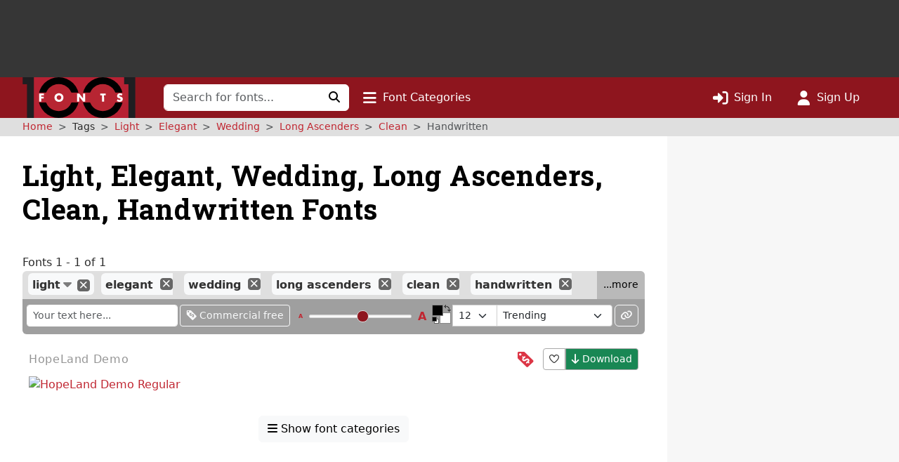

--- FILE ---
content_type: text/html; charset=utf-8
request_url: https://www.google.com/recaptcha/api2/aframe
body_size: 268
content:
<!DOCTYPE HTML><html><head><meta http-equiv="content-type" content="text/html; charset=UTF-8"></head><body><script nonce="SOnXC6kYD9o63DX4NsIP-w">/** Anti-fraud and anti-abuse applications only. See google.com/recaptcha */ try{var clients={'sodar':'https://pagead2.googlesyndication.com/pagead/sodar?'};window.addEventListener("message",function(a){try{if(a.source===window.parent){var b=JSON.parse(a.data);var c=clients[b['id']];if(c){var d=document.createElement('img');d.src=c+b['params']+'&rc='+(localStorage.getItem("rc::a")?sessionStorage.getItem("rc::b"):"");window.document.body.appendChild(d);sessionStorage.setItem("rc::e",parseInt(sessionStorage.getItem("rc::e")||0)+1);localStorage.setItem("rc::h",'1768518309909');}}}catch(b){}});window.parent.postMessage("_grecaptcha_ready", "*");}catch(b){}</script></body></html>

--- FILE ---
content_type: application/javascript
request_url: https://st.1001fonts.net/build/common/4882.dcfdd9a9.js
body_size: 6294
content:
"use strict";(self.webpackChunk_1001fonts=self.webpackChunk_1001fonts||[]).push([[4882],{4702:(e,t,s)=>{s.d(t,{A:()=>a});const a=s(96540).createContext({})},5378:(e,t,s)=>{s.d(t,{A:()=>D});var a=s(46942),n=s.n(a),r=s(5556),o=s.n(r),l=s(96540),i=s(74848);const c={type:o().string,tooltip:o().bool,as:o().elementType},d=l.forwardRef(({as:e="div",className:t,type:s="valid",tooltip:a=!1,...r},o)=>(0,i.jsx)(e,{...r,ref:o,className:n()(t,`${s}-${a?"tooltip":"feedback"}`)}));d.displayName="Feedback",d.propTypes=c;const m=d;var u=s(44177),f=s(4702),p=s(36519);const h=l.forwardRef(({bsPrefix:e,className:t,htmlFor:s,...a},r)=>{const{controlId:o}=(0,l.useContext)(f.A);return e=(0,p.oU)(e,"form-check-label"),(0,i.jsx)("label",{...a,ref:r,htmlFor:s||o,className:n()(t,e)})});h.displayName="FormCheckLabel";const y=h;const b=l.forwardRef(({id:e,bsPrefix:t,bsSwitchPrefix:s,inline:a=!1,reverse:r=!1,disabled:o=!1,isValid:c=!1,isInvalid:d=!1,feedbackTooltip:h=!1,feedback:b,feedbackType:g,className:v,style:k,title:w="",type:x="checkbox",label:N,children:E,as:j="input",...O},A)=>{t=(0,p.oU)(t,"form-check"),s=(0,p.oU)(s,"form-switch");const{controlId:C}=(0,l.useContext)(f.A),_=(0,l.useMemo)(()=>({controlId:e||C}),[C,e]),I=!E&&null!=N&&!1!==N||function(e,t){return l.Children.toArray(e).some(e=>l.isValidElement(e)&&e.type===t)}(E,y),F=(0,i.jsx)(u.A,{...O,type:"switch"===x?"checkbox":x,ref:A,isValid:c,isInvalid:d,disabled:o,as:j});return(0,i.jsx)(f.A.Provider,{value:_,children:(0,i.jsx)("div",{style:k,className:n()(v,I&&t,a&&`${t}-inline`,r&&`${t}-reverse`,"switch"===x&&s),children:E||(0,i.jsxs)(i.Fragment,{children:[F,I&&(0,i.jsx)(y,{title:w,children:N}),b&&(0,i.jsx)(m,{type:g,tooltip:h,children:b})]})})})});b.displayName="FormCheck";const g=Object.assign(b,{Input:u.A,Label:y});s(9771);const v=l.forwardRef(({bsPrefix:e,type:t,size:s,htmlSize:a,id:r,className:o,isValid:c=!1,isInvalid:d=!1,plaintext:m,readOnly:u,as:h="input",...y},b)=>{const{controlId:g}=(0,l.useContext)(f.A);return e=(0,p.oU)(e,"form-control"),(0,i.jsx)(h,{...y,type:t,size:a,ref:b,readOnly:u,id:r||g,className:n()(o,m?`${e}-plaintext`:e,s&&`${e}-${s}`,"color"===t&&`${e}-color`,c&&"is-valid",d&&"is-invalid")})});v.displayName="FormControl";const k=Object.assign(v,{Feedback:m}),w=l.forwardRef(({className:e,bsPrefix:t,as:s="div",...a},r)=>(t=(0,p.oU)(t,"form-floating"),(0,i.jsx)(s,{ref:r,className:n()(e,t),...a})));w.displayName="FormFloating";const x=w,N=l.forwardRef(({controlId:e,as:t="div",...s},a)=>{const n=(0,l.useMemo)(()=>({controlId:e}),[e]);return(0,i.jsx)(f.A.Provider,{value:n,children:(0,i.jsx)(t,{...s,ref:a})})});N.displayName="FormGroup";const E=N;var j=s(61105);const O=l.forwardRef(({as:e="label",bsPrefix:t,column:s=!1,visuallyHidden:a=!1,className:r,htmlFor:o,...c},d)=>{const{controlId:m}=(0,l.useContext)(f.A);t=(0,p.oU)(t,"form-label");let u="col-form-label";"string"==typeof s&&(u=`${u} ${u}-${s}`);const h=n()(r,t,a&&"visually-hidden",s&&u);return o=o||m,s?(0,i.jsx)(j.A,{ref:d,as:"label",className:h,htmlFor:o,...c}):(0,i.jsx)(e,{ref:d,className:h,htmlFor:o,...c})});O.displayName="FormLabel";const A=O,C=l.forwardRef(({bsPrefix:e,className:t,id:s,...a},r)=>{const{controlId:o}=(0,l.useContext)(f.A);return e=(0,p.oU)(e,"form-range"),(0,i.jsx)("input",{...a,type:"range",ref:r,className:n()(t,e),id:s||o})});C.displayName="FormRange";const _=C,I=l.forwardRef(({bsPrefix:e,size:t,htmlSize:s,className:a,isValid:r=!1,isInvalid:o=!1,id:c,...d},m)=>{const{controlId:u}=(0,l.useContext)(f.A);return e=(0,p.oU)(e,"form-select"),(0,i.jsx)("select",{...d,size:s,ref:m,className:n()(a,e,t&&`${e}-${t}`,r&&"is-valid",o&&"is-invalid"),id:c||u})});I.displayName="FormSelect";const F=I,P=l.forwardRef(({bsPrefix:e,className:t,as:s="small",muted:a,...r},o)=>(e=(0,p.oU)(e,"form-text"),(0,i.jsx)(s,{...r,ref:o,className:n()(t,e,a&&"text-muted")})));P.displayName="FormText";const R=P,S=l.forwardRef((e,t)=>(0,i.jsx)(g,{...e,ref:t,type:"switch"}));S.displayName="Switch";const T=Object.assign(S,{Input:g.Input,Label:g.Label}),L=l.forwardRef(({bsPrefix:e,className:t,children:s,controlId:a,label:r,...o},l)=>(e=(0,p.oU)(e,"form-floating"),(0,i.jsxs)(E,{ref:l,className:n()(t,e),controlId:a,...o,children:[s,(0,i.jsx)("label",{htmlFor:a,children:r})]})));L.displayName="FloatingLabel";const $=L,z={_ref:o().any,validated:o().bool,as:o().elementType},U=l.forwardRef(({className:e,validated:t,as:s="form",...a},r)=>(0,i.jsx)(s,{...a,ref:r,className:n()(e,t&&"was-validated")}));U.displayName="Form",U.propTypes=z;const D=Object.assign(U,{Group:E,Control:k,Floating:x,Check:g,Switch:T,Label:A,Text:R,Range:_,Select:F,FloatingLabel:$})},5750:(e,t,s)=>{s.r(t),s.d(t,{TypefaceLinkForm:()=>y});s(27495),s(42762),s(62953),s(3296),s(27208),s(48408);var a=s(96540),n=s(5556),r=s.n(n),o=s(5378),l=s(71100),i=s(25615),c=s(63211),d=s(76595),m=s(23524),u=s(53679),f=s(63524);function p(){return p=Object.assign?Object.assign.bind():function(e){for(var t=1;t<arguments.length;t++){var s=arguments[t];for(var a in s)({}).hasOwnProperty.call(s,a)&&(e[a]=s[a])}return e},p.apply(null,arguments)}const h={form:!1,url:!1},y=e=>{let{onCreate:t,typeface:s}=e;const[n,r]=(0,a.useState)(""),[y,b]=(0,a.useState)(h),[g,v]=(0,a.useState)(!1),k=(0,a.useRef)(null),w=(0,a.useCallback)(e=>{r(e.target.value.trim()),b({form:!1,url:!1})},[]),x=(0,a.useCallback)(()=>{r(""),b({form:!1,url:!1}),v(!1)},[]),N=(0,a.useCallback)(async e=>{e.preventDefault();let s,a=n;n.length&&!n.match(/^https?:\/\//)&&(a="https://"+a);try{new URL(a),s=a.match(f.L)&&!!a.length}catch(e){s=!1}k.current.setCustomValidity(s?"":d.z.trans("font-details.links.form.errors.url"));const r={form:!!a.length,url:s};s&&(v(!0),t({url:a}).then(x)),b(r)},[t,x,n]),E=(0,a.useCallback)(e=>a.createElement(m.A,p({id:"add-typeface-link-tooltip"},e),d.z.trans("font-details.links.form.help-text",{typeface:s})),[s]);return a.createElement(o.A,{noValidate:!0,validated:y.form,onSubmit:N},a.createElement(l.A,{className:"editable",size:"lg"},a.createElement(u.A,{overlay:E,placement:"top"},a.createElement(o.A.Control,{ref:k,type:"text",value:n,placeholder:d.z.trans("font-details.links.form.placeholder"),onChange:w,isValid:y.form&&y.url,isInvalid:y.form&&!y.url,disabled:g})),a.createElement(o.A.Control.Feedback,{type:"invalid",className:"invalid-tooltip"},d.z.trans("font-details.links.form.errors.url")),a.createElement(i.A,{variant:"primary",type:"submit",className:"btn-showcase",size:"lg",disabled:g},a.createElement(c.FontawesomeIcon,{faIcon:"plus"}))))};y.propTypes={onCreate:r().func.isRequired,typeface:r().string.isRequired}},11260:(e,t,s)=>{s.d(t,{VV:()=>l});s(27495),s(62953),s(48408);const a=()=>{},n={get:function(e,t){return l.debug&&t in e?e[t]:a}},r=new Proxy(window.console,n),o=new URLSearchParams(window.location.search),l=window.schmoove||{};l.cookieDomain=l.cookieDomain||document.domain.substring(document.domain.indexOf(".",0)),l.cookieName=l.cookieName||"browsing_v2",l.displayAds=l.displayAds||function(){r.error("Something went wrong in schmoove.displayAds. Timeout too low?")},l.debug=l.debug||"true"===o.get("schmoove_debug"),l.ads=l.ads||{},l.adInfo=l.adInfo||{},l.adZones=l.adZones||{};const i=window.session||{isMobile:!1},c=l.debug?2500:i.isMobile?1500:1e3;Math.round(.75*c)},15120:(e,t,s)=>{s.d(t,{$5:()=>f,EC:()=>u,Im:()=>l,JO:()=>a,NB:()=>d,bT:()=>m,lQ:()=>o,nu:()=>c,wo:()=>r,zk:()=>n});s(84864),s(27495),s(25440);const a=e=>{let t={},s=e.indexOf("?"),a=e.substr(s+1).split("&"),n=a.length-1;if(-1!==s||-1!==e.indexOf("="))for(;n>=0;n--){let e=a[n].split("=");t[decodeURIComponent(e[0])]=i(e,1)?decodeURIComponent(e[1]):null}return t},n=e=>parseInt(e,10),r=function(){let e=arguments.length>0&&void 0!==arguments[0]?arguments[0]:void 0;e&&e.preventDefault&&e.preventDefault()},o=e=>{r(e)},l=e=>[Object,Array].includes((e||{}).constructor)&&!Object.entries(e||{}).length,i=(e,t)=>Object.prototype.hasOwnProperty.call(e,t),c=e=>e.is(":visible"),d=(e,t)=>{const s=t?new RegExp("^"+t+"+"):/^\\s+/;return e.replace(s,"")},m=(e,t)=>new RegExp("("+e+")(,|$)").test(t),u=e=>decodeURIComponent(atob(e).split("").map(e=>"%"+("00"+e.charCodeAt(0).toString(16)).slice(-2)).join("")),f=e=>"true"===e},22061:(e,t,s)=>{s.d(t,{A:()=>n});const a=s(96540).createContext(null);a.displayName="InputGroupContext";const n=a},28633:(e,t,s)=>{s.r(t),s.d(t,{TypefaceLink:()=>u});s(62953),s(3296),s(27208),s(48408);var a=s(96540),n=s(5556),r=s.n(n),o=s(76595),l=s(25615),i=s(63211),c=s(23524),d=s(53679);function m(){return m=Object.assign?Object.assign.bind():function(e){for(var t=1;t<arguments.length;t++){var s=arguments[t];for(var a in s)({}).hasOwnProperty.call(s,a)&&(e[a]=s[a])}return e},m.apply(null,arguments)}const u=e=>{const t=e.typefaceLink,s=e=>"".concat(e.typeface," @ ").concat(n(e)),n=e=>"custom"===e.type?new URL(e.url).hostname:o.z.trans("links.type.".concat(e.type));return a.createElement(d.A,{overlay:e=>a.createElement(c.A,m({id:"add-typeface-link-tooltip"},e),s(t)),placement:"top"},a.createElement("a",{href:t.url,target:"_blank",rel:"noopener noreferrer nofollow",className:"btn btn-lg btn-showcase btn-outline-dark","aria-label":s(t)},a.createElement(i.FontawesomeIcon,{customClass:o.z.trans("links.class.".concat(t.type))}),t.editable&&a.createElement(l.A,{variant:"danger",size:"sm-alt",className:"editable-btn",onClick:s=>{s.preventDefault(),e.onDelete(t)}},a.createElement(i.FontawesomeIcon,{faIcon:"xmark"}))))};u.propTypes={typefaceLink:r().object.isRequired,onDelete:r().func}},44177:(e,t,s)=>{s.d(t,{A:()=>d});var a=s(46942),n=s.n(a),r=s(96540),o=s(4702),l=s(36519),i=s(74848);const c=r.forwardRef(({id:e,bsPrefix:t,className:s,type:a="checkbox",isValid:c=!1,isInvalid:d=!1,as:m="input",...u},f)=>{const{controlId:p}=(0,r.useContext)(o.A);return t=(0,l.oU)(t,"form-check-input"),(0,i.jsx)(m,{...u,ref:f,type:a,id:e||p,className:n()(s,t,c&&"is-valid",d&&"is-invalid")})});c.displayName="FormCheckInput";const d=c},54882:(e,t,s)=>{s.r(t),s.d(t,{TypefaceLinks:()=>b,init:()=>g});s(62953);var a=s(96540),n=s(5338),r=s(5556),o=s.n(r),l=s(28633),i=s(77283),c=s(80920),d=s(76595),m=s(5750),u=s(40853),f=s(5519),p=s(95928),h=s(71822);const y=e=>{f.o.dispatchEvent(p.A.UPDATE_ADDED_LINKS_COUNT,e)},b=e=>{const t=!!e.token,[s,n]=(0,a.useState)(e.links),r=e=>{if([200,201].includes(e.status))return y(1),e.data;throw new Error(d.z.trans("font-details.links.form.errors.add"))},o=t=>{(0,c.WU)(d.z.trans("font-details.links.delete-confirm"),async()=>{(0,c.VN)(),(async t=>h.S.delete((0,i.BN)(e.slug,t.id),{data:{token:e.token}}))(t).then(e=>((e,t)=>{if(204!==e.status)throw new Error(d.z.trans("font-details.links.form.errors.delete"));y(-1),n(s.filter(e=>e.id!==t.id))})(e,t)).catch(e=>b(e))})},f=(e,t)=>e.id===t.id||"custom"!==t.type&&t.type===e.type,p=e=>(!s.filter(t=>f(t,e)).length?(n(t=>[...t,e]),(0,u.showFlashMessage)(d.z.trans("font-details.links.form.messages.added"),"success")):((e=>{const t=s.map(t=>f(t,e)?e:t);n(t)})(e),(0,u.showFlashMessage)(d.z.trans("font-details.links.form.messages.updated",{type:"custom"===e.type?"":d.z.trans("links.type.".concat(e.type))+" "}),"warning")),e),b=e=>(0,u.showFlashMessage)(e instanceof Error?e.message:e,"error");return a.createElement(a.Fragment,null,a.createElement("div",{className:"typeface__linklist typeface__linklist--author-shops"},s.map(e=>{return a.createElement(l.TypefaceLink,{key:e.id,typefaceLink:(s=e,s.editable=t,s),onDelete:o});var s})),t&&a.createElement(m.TypefaceLinkForm,{onCreate:async t=>h.S.post((0,i.L1)(e.slug),{typeface_link:{url:t.url,_token:e.createToken}}).then(r).catch(e=>{if(400===e.response.status)return(async e=>{const t=e.data;if(t.form&&t.form.children&&t.form.children.url&&t.form.children.url.errors){const e=t.form.children.url.errors.join(", ");throw new Error(e)}throw new Error(d.z.trans("font-details.links.form.errors.url"))})(e.response);b(e.message)}).then(p).catch(b),typeface:e.typeface}))};function g(){const e=document.getElementById("typeface-links");if(e){const t={slug:e.dataset.slug,typeface:e.dataset.typeface,links:JSON.parse(atob(e.dataset.links)),token:e.dataset.token,createToken:e.dataset.ctoken};n.createRoot(e).render(a.createElement(b,{slug:t.slug,typeface:t.typeface,links:t.links,token:t.token,createToken:t.createToken}))}}b.propTypes={links:o().array.isRequired,slug:o().string.isRequired,typeface:o().string.isRequired,token:o().string,createToken:o().string}},61105:(e,t,s)=>{s.d(t,{A:()=>c});var a=s(46942),n=s.n(a),r=s(96540),o=s(36519),l=s(74848);const i=r.forwardRef((e,t)=>{const[{className:s,...a},{as:r="div",bsPrefix:i,spans:c}]=function({as:e,bsPrefix:t,className:s,...a}){t=(0,o.oU)(t,"col");const r=(0,o.gy)(),l=(0,o.Jm)(),i=[],c=[];return r.forEach(e=>{const s=a[e];let n,r,o;delete a[e],"object"==typeof s&&null!=s?({span:n,offset:r,order:o}=s):n=s;const d=e!==l?`-${e}`:"";n&&i.push(!0===n?`${t}${d}`:`${t}${d}-${n}`),null!=o&&c.push(`order${d}-${o}`),null!=r&&c.push(`offset${d}-${r}`)}),[{...a,className:n()(s,...i,...c)},{as:e,bsPrefix:t,spans:i}]}(e);return(0,l.jsx)(r,{...a,ref:t,className:n()(s,!c.length&&i)})});i.displayName="Col";const c=i},67805:(e,t,s)=>{s.d(t,{AS:()=>c,_N:()=>l,aF:()=>o,to:()=>i});s(27495),s(25440);var a=s(46134),n=s(15120);const r=e=>{(0,n.wo)(e);const t=e.data.modal;return t?a.aF.getOrCreateInstance(t):null};class o{constructor(e){this.id=(e=>e.replace("#",""))(e),this.modal=void 0,this.disableButtons=()=>{this.modalElement.querySelectorAll(".modal-footer button").forEach(e=>{e.disabled=!0})},this.enableButtons=()=>{this.modalElement.querySelectorAll(".modal-footer button").forEach(e=>{e.disabled=!1})},this.resetOkButton=()=>{const e=this.okButton.cloneNode(!0);return this.okButton.parentNode.replaceChild(e,this.okButton),e.addEventListener("click",()=>{this.disableButtons()}),e},this.onModalShown=()=>{this.okButton.focus({focusVisible:!0})}}get modalElement(){return document.getElementById(this.id)}get $modal(){return this.modal||(this.modal=new a.aF(this.modalElement)),this.modal}get okButton(){return this.modalElement.querySelector(".confirm-ok")}modalExists(){return null!==this.modalElement}close(){this.modalExists()&&this.$modal.hide()}init(){}showWithText(e,t){const s=this.modalElement.querySelector(".modal-body > p");this.modalElement.removeEventListener("shown.bs.modal",this.onModalShown),this.modalElement.addEventListener("shown.bs.modal",this.onModalShown),this.modalElement.removeEventListener("hide.bs.modal",this.resetOkButton),this.modalElement.addEventListener("hide.bs.modal",this.resetOkButton),this.show(t,()=>{s.innerHTML=e})}show(e,t){this.modalExists()&&(this.okButton&&this.resetOkButton().addEventListener("click",e),t&&this.modalElement.addEventListener("show.bs.modal",t),this.enableButtons(),this.$modal.show())}}const l=e=>({data:{modal:e}}),i=e=>{const t=r(e);t&&t.show()},c=e=>{const t=r(e);t&&t.hide()}},71100:(e,t,s)=>{s.d(t,{A:()=>f});var a=s(46942),n=s.n(a),r=s(96540),o=s(36519),l=s(44177),i=s(22061),c=s(74848);const d=r.forwardRef(({className:e,bsPrefix:t,as:s="span",...a},r)=>(t=(0,o.oU)(t,"input-group-text"),(0,c.jsx)(s,{ref:r,className:n()(e,t),...a})));d.displayName="InputGroupText";const m=d,u=r.forwardRef(({bsPrefix:e,size:t,hasValidation:s,className:a,as:l="div",...d},m)=>{e=(0,o.oU)(e,"input-group");const u=(0,r.useMemo)(()=>({}),[]);return(0,c.jsx)(i.A.Provider,{value:u,children:(0,c.jsx)(l,{ref:m,...d,className:n()(a,e,t&&`${e}-${t}`,s&&"has-validation")})})});u.displayName="InputGroup";const f=Object.assign(u,{Text:m,Radio:e=>(0,c.jsx)(m,{children:(0,c.jsx)(l.A,{type:"radio",...e})}),Checkbox:e=>(0,c.jsx)(m,{children:(0,c.jsx)(l.A,{type:"checkbox",...e})})})},77283:(e,t,s)=>{s.d(t,{BN:()=>y,Bx:()=>w,CI:()=>m,Gg:()=>f,HQ:()=>u,Hg:()=>p,L1:()=>b,Mh:()=>x,PH:()=>c,ZV:()=>d,Zb:()=>k,qF:()=>N,qI:()=>g,w0:()=>v,wE:()=>h,zC:()=>E});s(27495),s(25440),s(62953),s(3296),s(27208),s(48408);var a=s(76348),n=s.n(a),r=s(11260);function o(e,t){var s=Object.keys(e);if(Object.getOwnPropertySymbols){var a=Object.getOwnPropertySymbols(e);t&&(a=a.filter(function(t){return Object.getOwnPropertyDescriptor(e,t).enumerable})),s.push.apply(s,a)}return s}function l(e){for(var t=1;t<arguments.length;t++){var s=null!=arguments[t]?arguments[t]:{};t%2?o(Object(s),!0).forEach(function(t){i(e,t,s[t])}):Object.getOwnPropertyDescriptors?Object.defineProperties(e,Object.getOwnPropertyDescriptors(s)):o(Object(s)).forEach(function(t){Object.defineProperty(e,t,Object.getOwnPropertyDescriptor(s,t))})}return e}function i(e,t,s){return(t=function(e){var t=function(e,t){if("object"!=typeof e||!e)return e;var s=e[Symbol.toPrimitive];if(void 0!==s){var a=s.call(e,t||"default");if("object"!=typeof a)return a;throw new TypeError("@@toPrimitive must return a primitive value.")}return("string"===t?String:Number)(e)}(e,"string");return"symbol"==typeof t?t:t+""}(t))in e?Object.defineProperty(e,t,{value:s,enumerable:!0,configurable:!0,writable:!0}):e[t]=s,e}const c=e=>n().generate("user_profile",{slug:e}),d=e=>n().generate("typeface_details",{slug:e}),m=e=>n().generate("get_typeface_activities",{slug:e}),u=e=>n().generate("typeface_published_status",{slug:e}),f=(e,t)=>n().generate("thread_show",{board_slug:e,id:t}),p=function(e){let t=arguments.length>1&&void 0!==arguments[1]?arguments[1]:void 0,s=arguments.length>2&&void 0!==arguments[2]?arguments[2]:void 0,a=arguments.length>3&&void 0!==arguments[3]&&arguments[3],o=arguments.length>4&&void 0!==arguments[4]?arguments[4]:"avif",i=arguments.length>5&&void 0!==arguments[5]?arguments[5]:null;const c=n();c.setScheme("https");let d={slug:e,_format:o};t&&(d=l(l({},d),{},{size:t})),s&&(d=l(l({},d),{},{provider:s}));const m=new URL(c.generate("user_avatar",d,a));return m.host=r.VV.staticDomain,i>0&&m.searchParams.set("t",i.toString(10)),m.toString().replace(/\?$/,"")},h=e=>n().generate("user_avatar_original",{slug:e}),y=(e,t)=>n().generate("delete_typeface_link",{typefaceSlug:e,id:t}),b=e=>n().generate("add_typeface_link",{slug:e}),g=e=>n().generate("admin_get_activity_typeface",{slug:e}),v=e=>n().generate("admin_get_activity_user",{username:e}),k=e=>n().generate("author_statistics_typefaces",{slug:e}),w=e=>n().generate("activities",{filter:JSON.stringify(e)}),x=(e,t)=>n().generate("activities_by_day",{day:e.format("YYYY-MM-DD"),filter:JSON.stringify(t)}),N=e=>n().generate("change_typeface_author",{slug:e}),E=()=>n().generate("filter_author",{filter:"WILDCARD"})},80920:(e,t,s)=>{s.d(t,{Ts:()=>d,VN:()=>c,WU:()=>i});var a=s(67805),n=s(74692),r=s.n(n);class o extends a.aF{constructor(){super("#confirm-modal")}init(){this.modalExists()&&r()("body").on("click","[data-confirm]",(e,t)=>{const s=r()(e.currentTarget);if(t&&!0===t.dismiss)this.close();else{e.preventDefault();const t=s.attr("data-confirm"),a=()=>{"A"===s.prop("tagName")?document.location.href=s.prop("href"):s.trigger("click",{dismiss:!0})};this.showWithText(t,a)}})}}const l=new o,i=(e,t)=>{l.showWithText(e,t)},c=()=>{l.close()},d=()=>{l.init()}}}]);